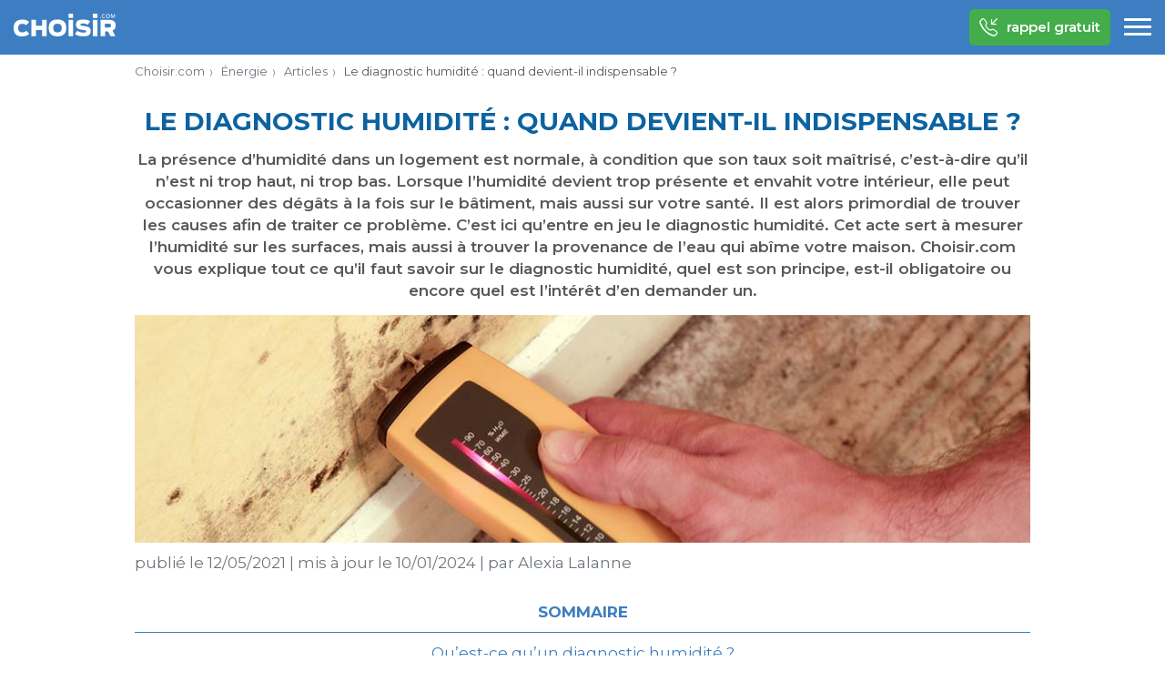

--- FILE ---
content_type: text/html; charset=UTF-8
request_url: https://www.choisir.com/energie/articles/133023/le-diagnostic-humidite-quand-devient-il-indispensable
body_size: 27046
content:
<!DOCTYPE html>
<html lang="fr">
<head>
<meta charset="UTF-8">
<meta http-equiv="Content-Type" content="text/html; charset=utf-8"/>
<meta http-equiv="X-UA-Compatible" content="IE=Edge"/>
<meta name="viewport" content="width=device-width, initial-scale=1">
<link rel="profile" href="https://gmpg.org/xfn/11">
<link rel="shortcut icon" href="/favicon.ico" type="image/x-icon" />
<link rel="apple-touch-icon" href="/icons/apple-touch-icon.png" />
<link rel="apple-touch-icon" sizes="57x57" href="/icons/apple-touch-icon-57x57.png" />
<link rel="apple-touch-icon" sizes="72x72" href="/icons/apple-touch-icon-72x72.png" />
<link rel="apple-touch-icon" sizes="76x76" href="/icons/apple-touch-icon-76x76.png" />
<link rel="apple-touch-icon" sizes="114x114" href="/icons/apple-touch-icon-114x114.png" />
<link rel="apple-touch-icon" sizes="120x120" href="/icons/apple-touch-icon-120x120.png" />
<link rel="apple-touch-icon" sizes="144x144" href="/icons/apple-touch-icon-144x144.png" />
<link rel="apple-touch-icon" sizes="152x152" href="/icons/apple-touch-icon-152x152.png" />
<link rel="apple-touch-icon" sizes="180x180" href="/icons/apple-touch-icon-180x180.png" />
<link rel="preconnect" href="https://fonts.googleapis.com">
<link rel="preconnect" href="https://fonts.gstatic.com" crossorigin>
<link href="https://fonts.googleapis.com/css2?family=Montserrat:wght@400;600;700&display=swap" rel="stylesheet">

<meta name='robots' content='max-image-preview:large' />
<link rel='dns-prefetch' href='//www.choisir.com' />
<style id='wp-img-auto-sizes-contain-inline-css' type='text/css'>
img:is([sizes=auto i],[sizes^="auto," i]){contain-intrinsic-size:3000px 1500px}
/*# sourceURL=wp-img-auto-sizes-contain-inline-css */
</style>
<link rel='stylesheet' id='choisir-style-css' href='https://www.choisir.com/css/single.css?ver=6.9' type='text/css' media='all' />
<title>Diagnostic humidité : déroulement, causes humidité, travaux | Choisir.com</title><meta name="description" content="La présence d’humidité dans un logement est normale, à condition que son taux soit maîtrisé, c’est-à-dire qu’il n’est ni trop haut, ni trop bas. Lorsque l’humidité devient trop présente et envahit votre intérieur, elle peut occasionner des dégâts à la fois sur le bâtiment, mais aussi sur votre santé. Il est alors primordial de trouver…"/><link rel="canonical" href="https://www.choisir.com/energie/articles/133023/le-diagnostic-humidite-quand-devient-il-indispensable"><meta name="robots" content="all"/><script>
    var ms_user = {"tagid":"cfinchf001","visitor_sid":""};
</script><!-- anti-flicker snippet (recommended)  -->
<!--<style>.async-hide { opacity: 0 !important} </style>
<script>(function(a,s,y,n,c,h,i,d,e){s.className+=' '+y;h.start=1*new Date;
h.end=i=function(){s.className=s.className.replace(RegExp(' ?'+y),'')};
(a[n]=a[n]||[]).hide=h;setTimeout(function(){i();h.end=null},c);h.timeout=c;
})(window,document.documentElement,'async-hide','dataLayer',500,
{'GTM-N6TWQ6S':true});</script>-->
<!-- End anti-flicker snippet (recommended)  -->

<!-- Didomi -->
<script type="text/javascript">window.gdprAppliesGlobally=true;(function(){function a(e){if(!window.frames[e]){if(document.body&&document.body.firstChild){var t=document.body;var n=document.createElement("iframe");n.style.display="none";n.name=e;n.title=e;t.insertBefore(n,t.firstChild)}
    else{setTimeout(function(){a(e)},5)}}}function e(n,r,o,c,s){function e(e,t,n,a){if(typeof n!=="function"){return}if(!window[r]){window[r]=[]}var i=false;if(s){i=s(e,t,n)}if(!i){window[r].push({command:e,parameter:t,callback:n,version:a})}}e.stub=true;function t(a){if(!window[n]||window[n].stub!==true){return}if(!a.data){return}
        var i=typeof a.data==="string";var e;try{e=i?JSON.parse(a.data):a.data}catch(t){return}if(e[o]){var r=e[o];window[n](r.command,r.parameter,function(e,t){var n={};n[c]={returnValue:e,success:t,callId:r.callId};a.source.postMessage(i?JSON.stringify(n):n,"*")},r.version)}}
        if(typeof window[n]!=="function"){window[n]=e;if(window.addEventListener){window.addEventListener("message",t,false)}else{window.attachEvent("onmessage",t)}}}e("__tcfapi","__tcfapiBuffer","__tcfapiCall","__tcfapiReturn");a("__tcfapiLocator");(function(e){
        var t=document.createElement("script");t.id="spcloader";t.type="text/javascript";t.async=true;t.src="https://sdk.privacy-center.org/"+e+"/loader.js?target="+document.location.hostname;t.charset="utf-8";var n=document.getElementsByTagName("script")[0];n.parentNode.insertBefore(t,n)})("116fca72-d160-461f-a8b2-a160181d231c")})();</script>

<script>
    window.dataLayer = window.dataLayer || [];
        window.dataLayer.push({"vertical":"energy","product":"energy"});
    </script>

<!-- Google Tag Manager -->
<noscript><iframe src="https://www.googletagmanager.com/ns.html?id=GTM-T8WBHX" height="0" width="0" style="display:none;visibility:hidden"></iframe></noscript>

<script>(function(w,d,s,l,i){w[l]=w[l]||[];w[l].push({'gtm.start':
new Date().getTime(),event:'gtm.js'});var f=d.getElementsByTagName(s)[0],
j=d.createElement(s),dl=l!='dataLayer'?'&l='+l:'';j.async=true;j.src=
'https://www.googletagmanager.com/gtm.js?id='+i+dl;f.parentNode.insertBefore(j,f);
})(window,document,'script','dataLayer','GTM-T8WBHX');</script>
<!-- End Google Tag Manager --><style id='wp-block-heading-inline-css' type='text/css'>
h1:where(.wp-block-heading).has-background,h2:where(.wp-block-heading).has-background,h3:where(.wp-block-heading).has-background,h4:where(.wp-block-heading).has-background,h5:where(.wp-block-heading).has-background,h6:where(.wp-block-heading).has-background{padding:1.25em 2.375em}h1.has-text-align-left[style*=writing-mode]:where([style*=vertical-lr]),h1.has-text-align-right[style*=writing-mode]:where([style*=vertical-rl]),h2.has-text-align-left[style*=writing-mode]:where([style*=vertical-lr]),h2.has-text-align-right[style*=writing-mode]:where([style*=vertical-rl]),h3.has-text-align-left[style*=writing-mode]:where([style*=vertical-lr]),h3.has-text-align-right[style*=writing-mode]:where([style*=vertical-rl]),h4.has-text-align-left[style*=writing-mode]:where([style*=vertical-lr]),h4.has-text-align-right[style*=writing-mode]:where([style*=vertical-rl]),h5.has-text-align-left[style*=writing-mode]:where([style*=vertical-lr]),h5.has-text-align-right[style*=writing-mode]:where([style*=vertical-rl]),h6.has-text-align-left[style*=writing-mode]:where([style*=vertical-lr]),h6.has-text-align-right[style*=writing-mode]:where([style*=vertical-rl]){rotate:180deg}
/*# sourceURL=https://www.choisir.com/wp-includes/blocks/heading/style.min.css */
</style>
<style id='wp-block-list-inline-css' type='text/css'>
ol,ul{box-sizing:border-box}:root :where(.wp-block-list.has-background){padding:1.25em 2.375em}
/*# sourceURL=https://www.choisir.com/wp-includes/blocks/list/style.min.css */
</style>
<style id='wp-block-paragraph-inline-css' type='text/css'>
.is-small-text{font-size:.875em}.is-regular-text{font-size:1em}.is-large-text{font-size:2.25em}.is-larger-text{font-size:3em}.has-drop-cap:not(:focus):first-letter{float:left;font-size:8.4em;font-style:normal;font-weight:100;line-height:.68;margin:.05em .1em 0 0;text-transform:uppercase}body.rtl .has-drop-cap:not(:focus):first-letter{float:none;margin-left:.1em}p.has-drop-cap.has-background{overflow:hidden}:root :where(p.has-background){padding:1.25em 2.375em}:where(p.has-text-color:not(.has-link-color)) a{color:inherit}p.has-text-align-left[style*="writing-mode:vertical-lr"],p.has-text-align-right[style*="writing-mode:vertical-rl"]{rotate:180deg}
/*# sourceURL=https://www.choisir.com/wp-includes/blocks/paragraph/style.min.css */
</style>
<style id='global-styles-inline-css' type='text/css'>
:root{--wp--preset--aspect-ratio--square: 1;--wp--preset--aspect-ratio--4-3: 4/3;--wp--preset--aspect-ratio--3-4: 3/4;--wp--preset--aspect-ratio--3-2: 3/2;--wp--preset--aspect-ratio--2-3: 2/3;--wp--preset--aspect-ratio--16-9: 16/9;--wp--preset--aspect-ratio--9-16: 9/16;--wp--preset--color--black: #000000;--wp--preset--color--cyan-bluish-gray: #abb8c3;--wp--preset--color--white: #FFFFFF;--wp--preset--color--pale-pink: #f78da7;--wp--preset--color--vivid-red: #cf2e2e;--wp--preset--color--luminous-vivid-orange: #ff6900;--wp--preset--color--luminous-vivid-amber: #fcb900;--wp--preset--color--light-green-cyan: #7bdcb5;--wp--preset--color--vivid-green-cyan: #00d084;--wp--preset--color--pale-cyan-blue: #8ed1fc;--wp--preset--color--vivid-cyan-blue: #0693e3;--wp--preset--color--vivid-purple: #9b51e0;--wp--preset--color--dark-gray: #28303D;--wp--preset--color--gray: #39414D;--wp--preset--color--green: #D1E4DD;--wp--preset--color--blue: #D1DFE4;--wp--preset--color--purple: #D1D1E4;--wp--preset--color--red: #E4D1D1;--wp--preset--color--orange: #E4DAD1;--wp--preset--color--yellow: #EEEADD;--wp--preset--gradient--vivid-cyan-blue-to-vivid-purple: linear-gradient(135deg,rgb(6,147,227) 0%,rgb(155,81,224) 100%);--wp--preset--gradient--light-green-cyan-to-vivid-green-cyan: linear-gradient(135deg,rgb(122,220,180) 0%,rgb(0,208,130) 100%);--wp--preset--gradient--luminous-vivid-amber-to-luminous-vivid-orange: linear-gradient(135deg,rgb(252,185,0) 0%,rgb(255,105,0) 100%);--wp--preset--gradient--luminous-vivid-orange-to-vivid-red: linear-gradient(135deg,rgb(255,105,0) 0%,rgb(207,46,46) 100%);--wp--preset--gradient--very-light-gray-to-cyan-bluish-gray: linear-gradient(135deg,rgb(238,238,238) 0%,rgb(169,184,195) 100%);--wp--preset--gradient--cool-to-warm-spectrum: linear-gradient(135deg,rgb(74,234,220) 0%,rgb(151,120,209) 20%,rgb(207,42,186) 40%,rgb(238,44,130) 60%,rgb(251,105,98) 80%,rgb(254,248,76) 100%);--wp--preset--gradient--blush-light-purple: linear-gradient(135deg,rgb(255,206,236) 0%,rgb(152,150,240) 100%);--wp--preset--gradient--blush-bordeaux: linear-gradient(135deg,rgb(254,205,165) 0%,rgb(254,45,45) 50%,rgb(107,0,62) 100%);--wp--preset--gradient--luminous-dusk: linear-gradient(135deg,rgb(255,203,112) 0%,rgb(199,81,192) 50%,rgb(65,88,208) 100%);--wp--preset--gradient--pale-ocean: linear-gradient(135deg,rgb(255,245,203) 0%,rgb(182,227,212) 50%,rgb(51,167,181) 100%);--wp--preset--gradient--electric-grass: linear-gradient(135deg,rgb(202,248,128) 0%,rgb(113,206,126) 100%);--wp--preset--gradient--midnight: linear-gradient(135deg,rgb(2,3,129) 0%,rgb(40,116,252) 100%);--wp--preset--font-size--small: 13px;--wp--preset--font-size--medium: 20px;--wp--preset--font-size--large: 36px;--wp--preset--font-size--x-large: 42px;--wp--preset--spacing--20: 0.44rem;--wp--preset--spacing--30: 0.67rem;--wp--preset--spacing--40: 1rem;--wp--preset--spacing--50: 1.5rem;--wp--preset--spacing--60: 2.25rem;--wp--preset--spacing--70: 3.38rem;--wp--preset--spacing--80: 5.06rem;--wp--preset--shadow--natural: 6px 6px 9px rgba(0, 0, 0, 0.2);--wp--preset--shadow--deep: 12px 12px 50px rgba(0, 0, 0, 0.4);--wp--preset--shadow--sharp: 6px 6px 0px rgba(0, 0, 0, 0.2);--wp--preset--shadow--outlined: 6px 6px 0px -3px rgb(255, 255, 255), 6px 6px rgb(0, 0, 0);--wp--preset--shadow--crisp: 6px 6px 0px rgb(0, 0, 0);}:where(.is-layout-flex){gap: 0.5em;}:where(.is-layout-grid){gap: 0.5em;}body .is-layout-flex{display: flex;}.is-layout-flex{flex-wrap: wrap;align-items: center;}.is-layout-flex > :is(*, div){margin: 0;}body .is-layout-grid{display: grid;}.is-layout-grid > :is(*, div){margin: 0;}:where(.wp-block-columns.is-layout-flex){gap: 2em;}:where(.wp-block-columns.is-layout-grid){gap: 2em;}:where(.wp-block-post-template.is-layout-flex){gap: 1.25em;}:where(.wp-block-post-template.is-layout-grid){gap: 1.25em;}.has-black-color{color: var(--wp--preset--color--black) !important;}.has-cyan-bluish-gray-color{color: var(--wp--preset--color--cyan-bluish-gray) !important;}.has-white-color{color: var(--wp--preset--color--white) !important;}.has-pale-pink-color{color: var(--wp--preset--color--pale-pink) !important;}.has-vivid-red-color{color: var(--wp--preset--color--vivid-red) !important;}.has-luminous-vivid-orange-color{color: var(--wp--preset--color--luminous-vivid-orange) !important;}.has-luminous-vivid-amber-color{color: var(--wp--preset--color--luminous-vivid-amber) !important;}.has-light-green-cyan-color{color: var(--wp--preset--color--light-green-cyan) !important;}.has-vivid-green-cyan-color{color: var(--wp--preset--color--vivid-green-cyan) !important;}.has-pale-cyan-blue-color{color: var(--wp--preset--color--pale-cyan-blue) !important;}.has-vivid-cyan-blue-color{color: var(--wp--preset--color--vivid-cyan-blue) !important;}.has-vivid-purple-color{color: var(--wp--preset--color--vivid-purple) !important;}.has-black-background-color{background-color: var(--wp--preset--color--black) !important;}.has-cyan-bluish-gray-background-color{background-color: var(--wp--preset--color--cyan-bluish-gray) !important;}.has-white-background-color{background-color: var(--wp--preset--color--white) !important;}.has-pale-pink-background-color{background-color: var(--wp--preset--color--pale-pink) !important;}.has-vivid-red-background-color{background-color: var(--wp--preset--color--vivid-red) !important;}.has-luminous-vivid-orange-background-color{background-color: var(--wp--preset--color--luminous-vivid-orange) !important;}.has-luminous-vivid-amber-background-color{background-color: var(--wp--preset--color--luminous-vivid-amber) !important;}.has-light-green-cyan-background-color{background-color: var(--wp--preset--color--light-green-cyan) !important;}.has-vivid-green-cyan-background-color{background-color: var(--wp--preset--color--vivid-green-cyan) !important;}.has-pale-cyan-blue-background-color{background-color: var(--wp--preset--color--pale-cyan-blue) !important;}.has-vivid-cyan-blue-background-color{background-color: var(--wp--preset--color--vivid-cyan-blue) !important;}.has-vivid-purple-background-color{background-color: var(--wp--preset--color--vivid-purple) !important;}.has-black-border-color{border-color: var(--wp--preset--color--black) !important;}.has-cyan-bluish-gray-border-color{border-color: var(--wp--preset--color--cyan-bluish-gray) !important;}.has-white-border-color{border-color: var(--wp--preset--color--white) !important;}.has-pale-pink-border-color{border-color: var(--wp--preset--color--pale-pink) !important;}.has-vivid-red-border-color{border-color: var(--wp--preset--color--vivid-red) !important;}.has-luminous-vivid-orange-border-color{border-color: var(--wp--preset--color--luminous-vivid-orange) !important;}.has-luminous-vivid-amber-border-color{border-color: var(--wp--preset--color--luminous-vivid-amber) !important;}.has-light-green-cyan-border-color{border-color: var(--wp--preset--color--light-green-cyan) !important;}.has-vivid-green-cyan-border-color{border-color: var(--wp--preset--color--vivid-green-cyan) !important;}.has-pale-cyan-blue-border-color{border-color: var(--wp--preset--color--pale-cyan-blue) !important;}.has-vivid-cyan-blue-border-color{border-color: var(--wp--preset--color--vivid-cyan-blue) !important;}.has-vivid-purple-border-color{border-color: var(--wp--preset--color--vivid-purple) !important;}.has-vivid-cyan-blue-to-vivid-purple-gradient-background{background: var(--wp--preset--gradient--vivid-cyan-blue-to-vivid-purple) !important;}.has-light-green-cyan-to-vivid-green-cyan-gradient-background{background: var(--wp--preset--gradient--light-green-cyan-to-vivid-green-cyan) !important;}.has-luminous-vivid-amber-to-luminous-vivid-orange-gradient-background{background: var(--wp--preset--gradient--luminous-vivid-amber-to-luminous-vivid-orange) !important;}.has-luminous-vivid-orange-to-vivid-red-gradient-background{background: var(--wp--preset--gradient--luminous-vivid-orange-to-vivid-red) !important;}.has-very-light-gray-to-cyan-bluish-gray-gradient-background{background: var(--wp--preset--gradient--very-light-gray-to-cyan-bluish-gray) !important;}.has-cool-to-warm-spectrum-gradient-background{background: var(--wp--preset--gradient--cool-to-warm-spectrum) !important;}.has-blush-light-purple-gradient-background{background: var(--wp--preset--gradient--blush-light-purple) !important;}.has-blush-bordeaux-gradient-background{background: var(--wp--preset--gradient--blush-bordeaux) !important;}.has-luminous-dusk-gradient-background{background: var(--wp--preset--gradient--luminous-dusk) !important;}.has-pale-ocean-gradient-background{background: var(--wp--preset--gradient--pale-ocean) !important;}.has-electric-grass-gradient-background{background: var(--wp--preset--gradient--electric-grass) !important;}.has-midnight-gradient-background{background: var(--wp--preset--gradient--midnight) !important;}.has-small-font-size{font-size: var(--wp--preset--font-size--small) !important;}.has-medium-font-size{font-size: var(--wp--preset--font-size--medium) !important;}.has-large-font-size{font-size: var(--wp--preset--font-size--large) !important;}.has-x-large-font-size{font-size: var(--wp--preset--font-size--x-large) !important;}
/*# sourceURL=global-styles-inline-css */
</style>
<link rel='stylesheet' id='block-acf-cta-demarches-css' href='https://www.choisir.com/css/blocks/cta-demarches.css?ver=6.7.0.2' type='text/css' media='all' />
<link rel='stylesheet' id='block-acf-cta-comparateur-bleu-css' href='https://www.choisir.com/css/blocks/cta-comparateur-bleu.css?ver=6.7.0.2' type='text/css' media='all' />
</head>
<body class="wp-singular article-template-default single single-article postid-133023 wp-theme-choisir" data-bs-spy="scroll" data-bs-target="#h2-anchors" data-bs-smooth-scroll="true">
<header>
    <div class="container">

            <div id="header-menu-container">

        <a class="menu-item-home" href="https://www.choisir.com">
            <img src="https://www.choisir.com/logos/choisir-blanc.svg" alt="Choisir.com - Comparez, économisez."
                 height="25" width="112" class="logo-choisir"/>
        </a>

                    <div class="cta-group">
                <button type="button" class="btn btn-cta btn-green btn-small"
        data-bs-toggle="modal" data-bs-target="#optintelModalEnergie"
        data-subid="header-NUIT" data-gtm-push-event="clicktocallback"
        data-provider-name="">
    <i class="bi bi-telephone-inbound"></i> rappel gratuit
</button>
    </div>


        <nav role="navigation">
    <label for="header-menu-button" class="visually-hidden">Menu</label>
    <input class="menu-button" id="header-menu-button" type="checkbox"/>
    <div class="menu-button">
        <div class="bar1"></div>
        <div class="bar2"></div>
        <div class="bar3"></div>
    </div>
    <ul id="menu-items" class=""><li id="menu-item-172452" class="menu-item menu-item-type-post_type menu-item-object-page menu-item-172452"><a href="https://www.choisir.com/energie/comparateur-electricite-gaz">Énergie<i class="chevron-right"></i></a></li><li id="menu-item-172451" class="menu-item menu-item-type-post_type menu-item-object-page menu-item-172451"><a href="https://www.choisir.com/box-internet/comparateur">Box Internet<i class="chevron-right"></i></a></li><li id="menu-item-172648" class="menu-item menu-item-type-post_type menu-item-object-page menu-item-172648"><a href="https://www.choisir.com/forfait-mobile/comparateur">Forfait mobile<i class="chevron-right"></i></a></li><li id="menu-item-166999" class="menu-item menu-item-type-post_type menu-item-object-page menu-item-166999"><a href="https://www.choisir.com/demenagement">Démenagement<i class="chevron-right"></i></a></li></ul></nav>

    </div>

        
    </div>
</header><main>
    <div class="inner container">

        <nav id="breadcrumb" role="navigation">
    <ul class="breadcrumb">
                            <li>
                                    <a href="https://www.choisir.com">Choisir.com</a>
                            </li>
                    <li>
                                    <a href="https://www.choisir.com/energie/comparateur-electricite-gaz">Énergie</a>
                            </li>
                    <li>
                                    <a href="https://www.choisir.com/energie/articles">Articles</a>
                            </li>
                    <li>
                                    <span>Le diagnostic humidité : quand devient-il indispensable ?</span>
                            </li>
            </ul>
    <script type="application/ld+json">{"@context":"https:\/\/schema.org","@type":"BreadcrumbList","itemListElement":[{"@type":"ListItem","position":1,"item":{"@id":"https:\/\/www.choisir.com","name":"Choisir.com"}},{"@type":"ListItem","position":2,"item":{"@id":"https:\/\/www.choisir.com\/energie\/comparateur-electricite-gaz","name":"\u00c9nergie"}},{"@type":"ListItem","position":3,"item":{"@id":"https:\/\/www.choisir.com\/energie\/articles","name":"Articles"}},{"@type":"ListItem","position":4,"item":{"@id":"https:\/\/www.choisir.com\/energie\/articles\/133023\/le-diagnostic-humidite-quand-devient-il-indispensable","name":"Le diagnostic humidit\u00e9\u00a0: quand devient-il indispensable\u00a0?"}}]}</script>
</nav>

        <article id="post-133023">
    <h1>Le diagnostic humidité : quand devient-il indispensable ?</h1>
    <div class="intro"><p>La présence d’humidité dans un logement est normale, à condition que son taux soit maîtrisé, c’est-à-dire qu’il n’est ni trop haut, ni trop bas. Lorsque l’humidité devient trop présente et envahit votre intérieur, elle peut occasionner des dégâts à la fois sur le bâtiment, mais aussi sur votre santé. Il est alors primordial de trouver les causes afin de traiter ce problème. C’est ici qu’entre en jeu le diagnostic humidité. Cet acte sert à mesurer l’humidité sur les surfaces, mais aussi à trouver la provenance de l’eau qui abîme votre maison. Choisir.com vous explique tout ce qu’il faut savoir sur le diagnostic humidité, quel est son principe, est-il obligatoire ou encore quel est l’intérêt d’en demander un. </p>
</div>
            <div class="thumbnail-wrapper">
            <img width="1024" height="260" src="https://www.choisir.com/medias/61d4fef5-diagnostic_humidite.jpg" class="attachment-post-thumbnail size-post-thumbnail wp-post-image wp-stateless-item" alt="Diagnostic humidité cloison" decoding="async" fetchpriority="high" srcset="https://www.choisir.com/medias/61d4fef5-diagnostic_humidite.jpg 1024w, https://www.choisir.com/medias/61d4fef5-diagnostic_humidite-300x76.jpg 300w, https://www.choisir.com/medias/61d4fef5-diagnostic_humidite-768x195.jpg 768w" sizes="(max-width: 1024px) 100vw, 1024px" data-image-size="post-thumbnail" data-stateless-media-bucket="ms-production_eu-w3_backend_choisir" data-stateless-media-name="medias/61d4fef5-diagnostic_humidite.jpg" />        </div>
        <p class="article-meta">
    publié le <span>12/05/2021</span> <span class="separator">|</span>
    mis à jour le <span>10/01/2024</span>
            <span class="separator">|</span> par
        <span data-href="https://www.choisir.com/auteurs?#alexia">Alexia Lalanne</span>
    </p>
    <nav id="h2-anchors"><ul class="nav" role="tablist"><li class="title">SOMMAIRE</li><li class="nav-item"><a class="nav-link" href="#quest-ce-quun-diagnostic-humidite">Qu’est-ce qu’un diagnostic humidité&nbsp;?</a></li><li class="nav-item"><a class="nav-link" href="#les-raisons-de-la-presence-dhumidite-dans-un-logement">Les raisons de la présence d’humidité dans un logement</a></li><li class="nav-item"><a class="nav-link" href="#les-signes-qui-indiquent-la-presence-dhumidite">Les signes qui indiquent la présence d’humidité</a></li><li class="nav-item"><a class="nav-link" href="#quand-faut-il-faire-un-diagnostic-humidite">Quand faut-il faire un diagnostic humidité&nbsp;?</a></li><li class="nav-item"><a class="nav-link" href="#quels-travaux-pour-reduire-la-consommation-energetique-dun-logement">Quels travaux pour réduire la consommation énergétique d’un logement&nbsp;?</a></li><li class="nav-item"><a class="nav-link" href="#dautres-questions-sur-ce-sujet">D’autres questions sur ce sujet&nbsp;?</a></li></ul></nav>


<h2 id="quest-ce-quun-diagnostic-humidite" class="wp-block-heading">Qu’est-ce qu’un diagnostic humidité&nbsp;?</h2>



<p>Réaliser un diagnostic revient à identifier un problème en prenant en compte tous les symptômes visibles et invisibles. Pour donner suite à cette explication qui s’applique à n’importe quel domaine, attardons-nous sur le diagnostic humidité.</p>



<h3 class="wp-block-heading">Le principe du diagnostic humidité dans une maison</h3>



<p>Un diagnostic humidité, comme son nom l’indique, sert à <strong>démontrer la présence ou l’absence d’humidité</strong> dans un bâtiment. Lorsqu’il est réalisé, ce diagnostic technique va avoir plusieurs intérêts&nbsp;:</p>



<ul class="wp-block-list">
<li>déterminer la présence ou non d’humidité&nbsp;;</li>



<li>lister toutes les parties (murs, sols, toits, etc.) touchées par le phénomène&nbsp;;</li>



<li>trouver les causes des moisissures ou des infiltrations d’eau&nbsp;;</li>



<li>proposer des solutions pour traiter le ou les problèmes d’humidité.</li>
</ul>



<p>Un diagnostic humidité ne sert donc pas seulement à dire que le taux d’humidité d’une pièce est anormalement élevé, il permet également de <strong>rechercher la cause de cette présence d’eau excessive</strong>.</p>



<h3 class="wp-block-heading">Qui réalise le diagnostic humidité&nbsp;?</h3>



<p>L’établissement d’un diagnostic humidité doit être <strong>effectué par un professionnel</strong>. Ce dernier doit avoir des connaissances techniques relatives à ce phénomène apporté par l’eau. Il doit par ailleurs être formé sur les pratiques constructives d’un bâtiment et bien sûr être capable de repérer les différentes causes liées aux problèmes d’humidité.</p>



<p>Un diagnostic humidité ne s’improvise pas. Pour cette raison, nous vous suggérons de faire appel à une <a href="https://www.qualibat.com" target="_blank" rel="noreferrer noopener">société certifiée QUALIBAT</a>, un label dédié aux entreprises du bâtiment qui reconnaît leurs compétences dans différents domaines. Vous pouvez par exemple rechercher un professionnel en diagnostic humidité QUALIBAT 1542, qui est dédié à l’«&nbsp;assèchement des murs par traitement des remontées capillaires&nbsp;».</p>



<h3 class="wp-block-heading">L’outil essentiel pour un diagnostic humidité</h3>



<p>Il existe deux outils pour mesurer l’humidité dans un logement, l’hygromètre et l’humidimètre. Voici comment ils fonctionnent et quel est leur rôle.</p>



<h4 class="wp-block-heading">À quoi sert un hygromètre&nbsp;?</h4>



<p>L’hygromètre sert à <strong>mesurer l’hygrométrie</strong> d’une pièce, c’est-à-dire <strong>l’humidité présente dans l’air ambiant</strong>. Les modèles modernes se présentent sous la forme d’un boîtier électronique muni d’une sonde qui est utilisée pour quantifier l’humidité présente dans l’air.</p>



<p>Lorsqu’il est utilisé, c’est-à-dire pointé dans l’air, l’hygromètre mesure le taux d’humidité relative de la pièce (c’est-à-dire le rapport entre la quantité d’eau contenue dans l’air et la quantité maximale autorisée pour une température donnée).</p>



<p>Le résultat ainsi obtenu révèle si le taux d’humidité est trop bas (air ambiant trop sec), normal ou trop élevé (présence d’humidité excessive dans l’air). L’hygromètre va alors afficher un taux exprimé en pourcentage (%) qui va de 0 à 100&nbsp;%.</p>



<h4 class="wp-block-heading">Quel est le rôle d’un humidimètre&nbsp;?</h4>



<p>L’humidimètre sert, quant à lui, à <strong>mesurer la teneur en humidité d’un matériau poreux</strong>, tel que le plâtre, le bois, la pierre, le béton, la brique, etc. Cet appareil n’est pas seulement réservé aux professionnels, les particuliers peuvent aussi s’en procurer un pour mesurer l’humidité de leur intérieur. Cependant, l’interprétation des données de l’humidimètre s’avèrent complexe et exige une certaine qualification pour les comprendre. C’est pour cela que l’intervention d’un professionnel qualifié est nécessaire pour réaliser un véritable diagnostic humidité.</p>



<p>Également présenté sous la forme d’un boîtier électronique qui tient dans une main, l’humidimètre est doté d’électrodes qui vont être mises en contact avec le matériau.</p>



<p>L’humidité a la particularité de modifier les propriétés physico-chimiques d’un matériau poreux. Ce sont ces modifications que va desceller l’humidimètre. La présence d’eau dans un matériau sera immédiatement détectée et quantifiée par cet appareil.</p>



<p>En bref, l’hygromètre mesure la présence d’humidité dans l’air, tandis que l’humidimètre mesure le taux d’humidité contenu dans un matériau poreux. <strong>Ces deux outils sont complémentaires</strong>, ils sont tous deux utilisés au cours d’un diagnostic.</p>


<div class="bloc-cta cta-2 border row">
    <div class="col-12 col-lg-8">
        <p class="h5">Nouveau&nbsp;: application de suivi conso 100% gratuite</p>
        <p class="text">Réduisez votre consommation d&#039;électricité et vos factures tout en améliorant l&#039;efficacité énergétique de votre logement</p>
            </div>

    <div class="col-12 col-lg-4 text-center align-self-center">
                                            </div>
</div>



<h3 class="wp-block-heading">Comment se passe un diagnostic humidité&nbsp;?</h3>



<p>À l’aide de ses différents outils et de son expérience professionnelle, le diagnostiqueur va faire une évaluation globale du bâtiment. Il va&nbsp;ainsi&nbsp;:</p>



<ul class="wp-block-list">
<li>relever le <strong>taux d’humidité présent dans les matériaux de construction</strong>&nbsp;à l’aide d’un humidimètre (dans certains cas, un prélèvement de matière peut être nécessaire)&nbsp;;</li>



<li>évaluer la charge électrique des murs&nbsp;afin de desceller d’éventuelles <strong>remontées capillaires</strong>&nbsp;;</li>



<li><strong>mesurer la concentration de sels minéraux dans les murs</strong> (ceci afin de vérifier la présence de salpêtre qui se caractérise par des efflorescences de sels qui sont des taches blanchâtres sur les murs intérieurs ou extérieurs)&nbsp;;</li>



<li><strong>examiner les différents systèmes de ventilation</strong>&nbsp;;</li>



<li><strong>contrôler les origines éventuelles d’une infiltration</strong> (fissure dans le mur, tuile cassée, etc.).</li>
</ul>



<h3 class="wp-block-heading">Combien coûte un diagnostic humidité&nbsp;?</h3>



<p>Le prix moyen d’un diagnostic humidité s’élève à 300 euros et peut parfois être plus élevé lorsque le bâtiment est particulièrement touché par l’humidité ou d’une grande surface.</p>



<p>Une fois son diagnostic réalisé, le professionnel va <strong>lister les causes de l’humidité et proposer des solutions</strong> pour en finir avec ce problème. Ce sont les travaux nécessaires qui vont faire grimper la note. Plus les problèmes sont importants, plus le coût des rénovations sera élevé.</p>



<h2 id="les-raisons-de-la-presence-dhumidite-dans-un-logement" class="wp-block-heading">Les raisons de la présence d’humidité dans un logement</h2>



<p>Aucune construction n’est à l’abri de l’humidité. De nombreux facteurs peuvent entraîner la présence anormale d’eau dans un bâtiment, qu’il soit ancien ou récent. Voyons cela ensemble.</p>



<h3 class="wp-block-heading">Un dégât des eaux non traité</h3>



<p>L’humidité dans un logement peut provenir d’un dégât des eaux, c’est-à-dire un déversement involontaire d’eau. En termes de quantité d’eau, il peut s’agir de ruissellements minimes qui ne se voient pas immédiatement ou d’un déversement plus important. Un dégât des eaux&nbsp;peut avoir différentes origines&nbsp;:</p>



<ul class="wp-block-list">
<li>une <strong>canalisation intérieure qui a cédé</strong>. Elle peut être apparente (accrochée au mur) ou cachée (dans le sol ou un mur)&nbsp;;</li>



<li>un <strong>équipement sanitaire qui fuit</strong> (robinet, chasse d’eau, etc.) ou une partie de cet équipement qui n’est <strong>plus étanche</strong>, comme un joint&nbsp;;</li>



<li>une <strong>fenêtre qui a été cassée</strong> et qui laisse passer de l’eau de pluie&nbsp;;</li>



<li>une <strong>tuile du toit cassée</strong> lors d’un coup de vent, etc.</li>
</ul>



<p><strong>Souvent pris en charge par l’assurance habitation</strong> de votre domicile, le dégât des eaux peut causer des désagréments et créer de l’humidité au niveau des sols, des murs ou des plafonds. Même si les moisissures ne se sont pas encore installées, le problème doit être résolu rapidement.</p>



<p>Lorsque ces dégâts se voient facilement, il suffit de faire venir une entreprise (en général un plombier-chauffagiste) qui va réparer l’équipement qui a causé le dégât des eaux. Un plaquiste peut ensuite venir réparer le mur et poser un <a href="https://www.choisir.com/energie/articles/131294/idees-pour-habiller-un-mur-humide">nouveau revêtement</a> décoratif.</p>



<p>Cependant, dans certains cas la fuite est difficile à repérer, il peut alors être utile de demander un diagnostic humidité pour rechercher la provenance exacte de l’eau. Ceci est vrai lorsque les canalisations ne sont pas apparentes.</p>



<h3 class="wp-block-heading">Un système de ventilation défaillant</h3>



<p>Un système de ventilation absent ou en mauvais état est souvent la cause d’un taux d’humidité élevé dans une habitation. En effet, le rôle d’un système de ventilation est de permettre le renouvellement de l’air ambiant, en plus des gestes quotidiens pour aérer votre intérieur. Lorsque cette installation fonctionne correctement, l’humidité s’échappe ou est envoyée vers l’extérieur, pour laisser place à un air moins humide.</p>



<p>Dans de nombreux logements, la ventilation des pièces ne s’effectue pas correctement, cela pour plusieurs raisons&nbsp;:</p>



<ul class="wp-block-list">
<li>il n’y a tout simplement <strong>pas de système de ventilation</strong> (aucune bouche d’aération permettant un tirage naturel, pas de VMC ou absence de fenêtre dans une pièce humide, telle qu’une salle de bain)&nbsp;;</li>



<li>l’installation permettant la ventilation est <strong>cassée</strong>&nbsp;;</li>



<li>le système de ventilation est <strong>obstrué</strong> (il est sale ou a été condamné volontairement)&nbsp;;</li>



<li>le moyen de ventilation mécanique a été <strong>débranché ou éteint</strong> pour diverses raisons (VMC double flux dont le bruit incommode les occupants du logement, par exemple), etc.</li>
</ul>



<p>Parmi les différents facteurs pouvant causer des problèmes d’humidité, le moyen de ventilation semble le plus simple à traiter. En effet, pour éliminer l’humidité causée par un système de ventilation absent ou défaillant, il suffit juste d’en installer un nouveau. Une fois l’installation effectuée, il est tout de même prudent de réaliser un diagnostic humidité afin de vérifier que l’accumulation d’eau dans l’air n’a pas abîmé différentes parties du logement. Cela permettra également de s’assurer que le problème d’humidité dans la maison était entièrement causé par un manque de ventilation. <strong>Parfois, les causes peuvent se cumuler</strong>.</p>


<div class="message info bi bi-info-circle-fill">
    <div class="inner">
        <p class="h5">L’obligation de ventiler les logements</p>
        <p>La ventilation des logements a été rendue obligatoire par l’<a href="https://www.legifrance.gouv.fr/loda/id/JORFTEXT000000826659/" target="_blank" rel="noopener">arrêté du 22 octobre 1969 relatif à l’aération des bâtiments</a>. Avant cette date, les constructeurs n’étaient pas obligés d’installer un moyen de ventilation dans les habitations. Pour que la ventilation s’opère, il a alors fallu installer des dispositifs de ventilation naturelle (grâce à des conduits à tirage naturel) ou des systèmes de ventilation mécanique (comme une VMC).<br />
Cette obligation de ventilation figure toujours dans les normes de constructions en vigueur. La <a href="https://www.choisir.com/energie/articles/104563/rt-2020-nouveaux-objectifs-pour-la-construction-et-la-renovation">RE 2020</a> préconise par exemple un système de VMC double flux hygroréglable, qui s’ajuste selon le taux d’humidité de la pièce.</p>
    </div>
</div>



<h3 class="wp-block-heading">Une mauvaise isolation du logement</h3>



<p>L’isolation est primordiale dans un logement, que ce soit au niveau&nbsp;:</p>



<ul class="wp-block-list">
<li>des murs&nbsp;porteurs donnant sur l’extérieur&nbsp;;</li>



<li>des murs intérieurs&nbsp;;</li>



<li>des sols (dalle de la maison, planchers entre chaque étage, etc.)&nbsp;;</li>



<li>du toit.</li>
</ul>



<p>Lorsqu’une surface en contact avec l’extérieur n’est pas isolée, des problèmes d’humidité peuvent s’installer. Cela est dû à la <strong>formation de condensation</strong>, de la vapeur d’eau qui devient liquide au contact d’une paroi froide. Nous reviendrons sur ce phénomène dans le prochain chapitre.</p>



<p>Dans le cadre d’un diagnostic humidité, le professionnel habilité repère rapidement le problème d’<a href="https://www.choisir.com/energie/articles/169366/isolation-du-logement-conseils-avis-et-aides" data-type="URL" data-id="https://www.choisir.com/energie/articles/169366/isolation-du-logement-conseils-avis-et-aides">isolation du logement</a>. Ce manque de protection thermique peut avoir différentes origines&nbsp;:</p>



<ul class="wp-block-list">
<li>l’isolant posé, comme de la <a href="https://www.choisir.com/energie/articles/104464/laine-de-verre-ou-laine-de-roche">laine de verre ou de roche</a>, a souffert de l’<strong>usure du temps</strong> (ces isolants ont une certaine durée de vie, au-delà de 20 ans il est souvent conseillé de les remplacer)&nbsp;;</li>



<li>des <strong>infiltrations d’eau</strong> ont abîmé le <a href="https://www.choisir.com/energie/articles/173288/guide-complet-materiaux-disolation" data-type="URL" data-id="https://www.choisir.com/energie/articles/173288/guide-complet-materiaux-disolation">matériau servant à l’isolation</a>&nbsp;;</li>



<li><strong>le mur n’est pas isolé</strong>, cela est fréquent dans les vieilles bâtisses qui n’ont jamais été rénovées.</li>
</ul>



<p>Tout comme un dégât des eaux ou un système de ventilation défaillant, un problème d’isolation peut être facilement résolu. Les travaux entrent alors dans le cadre d’une rénovation qui pourra être que bénéfique pour le confort thermique du logement. Plusieurs façons permettent de revoir l’isolation d’un bâtiment&nbsp;:</p>



<ul class="wp-block-list">
<li>changement de l’<a href="https://www.choisir.com/energie/articles/144512/isolation-du-toit-par-lexterieur-le-guide" data-type="URL" data-id="https://www.choisir.com/energie/articles/144512/isolation-du-toit-par-lexterieur-le-guide">isolant au niveau du toit</a> ou des combles&nbsp;;</li>



<li>réfection de l’<a href="https://www.choisir.com/energie/articles/123709/lisolation-des-murs-par-linterieur-du-confort-en-plus-des-depenses-en-moins">isolation des murs intérieurs</a>&nbsp;;</li>



<li><a href="https://www.choisir.com/energie/articles/137106/confort-et-economies-denergie-grace-a-lisolation-des-murs-par-lexterieur" data-type="URL" data-id="https://www.choisir.com/energie/articles/137106/confort-et-economies-denergie-grace-a-lisolation-des-murs-par-lexterieur">isolation des murs par l’extérieur</a> grâce à l’ajout d’un isolant de type polyuréthane ou polystyrène extrudé ou expansé&nbsp;;</li>



<li><a href="https://www.choisir.com/energie/articles/136874/isolation-thermique-des-fenetres" data-type="URL" data-id="https://www.choisir.com/energie/articles/136874/isolation-thermique-des-fenetres">remplacement des ouvertures vitrées</a> (portes, fenêtres, baies, etc.) par des modèles énergétiquement performants.</li>
</ul>



<h3 class="wp-block-heading">Des infiltrations d’eau dans le bâtiment</h3>



<p>Les infiltrations d’eau dans un logement sont l’une des grandes causes de la présence d’humidité. La pénétration de l’eau dans votre intérieur peut se faire&nbsp;:</p>



<ul class="wp-block-list">
<li>par des <strong>fissures</strong> dans le mur, au niveau du sol ou du toit&nbsp;: l’eau s’insinue par chaque micro-ouverture, visible ou non, qui peut être causée par des intempéries ou un incident sur le bâti de votre habitation&nbsp;;</li>



<li>au travers d’une ou plusieurs<strong> tuiles cassées</strong> (chute d’une branche, effet du vent, etc.)&nbsp;;</li>



<li>une <strong>ouverture au niveau de la jonction entre une porte et un mur</strong>, par exemple. Ce problème peut par ailleurs être également responsable de <a href="https://www.choisir.com/energie/articles/104387/la-deperdition-thermique">déperditions thermiques</a>.</li>
</ul>



<p>Pour qu’il y ait infiltration, il faut que l’eau venant de l’extérieur ait un moyen de pénétrer le matériau qui compose l’enveloppe de votre maison (brique, pierre, etc.). La meilleure façon d’éviter les infiltrations est donc de s’assurer que chaque partie du logement soit parfaitement étanche. Des <strong>enduits étanchéifieurs</strong> permettent de régler ce problème en cas de fissure sur un mur ou au sol, par exemple.</p>



<h3 class="wp-block-heading">Des remontées capillaires passées inaperçues</h3>



<p>Le phénomène de remontées capillaires est causé par une remontée de l’humidité du sol à travers les murs ou les fondations. Lorsque <strong>le sol sous le bâtiment est gorgé d’eau</strong> (en raison d’un terrain humide ou de la présence d’une source d’eau dans les profondeurs), l’humidité peut remonter jusqu’à environ 1,5 mètre de haut. En remontant du sol, cette eau s’insinue dans les matériaux de construction poreux et non étanches et les gorge d’eau.</p>



<p>Ensuite, <strong>ces murs chargés d’eau «&nbsp;transpirent&nbsp;» dans votre maison</strong>, ils évacuent simplement le surplus liquide qu’ils sont incapables de contenir. Ce phénomène est <strong>dangereux, car il peut affecter la solidité d’un mur porteur ou d’une dalle et conduire à un effondrement.</strong></p>



<p>Les remontées capillaires touchent généralement&nbsp;:</p>



<ul class="wp-block-list">
<li>les fondations (c’est-à-dire le sol de la maison)&nbsp;en contact avec un sous-sol humide&nbsp;;</li>



<li>les murs bâtis dans des matériaux très poreux qui ne sont pas imperméables (comme du bois, du torchis, etc.) et qui sont en contact avec l’humidité du sol.</li>
</ul>



<p>La présence de remontées capillaires est un véritable problème qui peut rapidement nuire à la santé du bâtiment. Ces remontées d’eau par le sol peuvent causer&nbsp;:</p>



<ul class="wp-block-list">
<li>du salpêtre&nbsp;;</li>



<li>des champignons&nbsp;;</li>



<li>de la moisissure&nbsp;;</li>



<li>une fragilité de la structure globale de la bâtisse.</li>
</ul>



<p>Ces désagréments ne sont pas seulement inesthétiques, ils peuvent également causer de réels <strong>problèmes sur la santé des occupants</strong> du lieu.</p>



<p>Une fois identifiées grâce à un diagnostic humidité, les remontées par capillarités doivent être résolues au plus vite. Le fait qu’elles touchent aux fondations du bâtiment et aux murs porteurs rend les travaux particulièrement coûteux. Parmi les solutions pouvant être proposées par un professionnel Qualibat 1542, nous pouvons citer&nbsp;:</p>



<ul class="wp-block-list">
<li>l’<strong>installation de boîtiers électroniques</strong> qui utilisent les champs électromagnétiques naturels du sous-sol afin d’émettre des contrechamps. Cette technique, coûteuse (autour de 2 500&nbsp;€), consiste à inverser la polarité électromagnétique du sol afin d’empêcher les infiltrations par remontées capillaires&nbsp;;</li>



<li>l’<strong>injection d’une résine</strong> dans les murs pour rendre étanche leur base qui est au contact avec le sol humide. Cette pratique a ses limites, car il faut percer de nombreux trous dans les murs et il est souvent impossible de traiter la dalle du bâtiment dans sa totalité&nbsp;;</li>



<li><strong>déterrer les fondations</strong> de la maison et <strong>appliquer des enduits étanches</strong>. Là encore, cela représente de gros travaux.</li>
</ul>



<p>La réalisation d’un diagnostic humidité, mais aussi votre budget, permettront de trouver la solution efficace pour traiter les remontées capillaires.</p>



<h2 id="les-signes-qui-indiquent-la-presence-dhumidite" class="wp-block-heading">Les signes qui indiquent la présence d’humidité</h2>



<p>Maintenant que nous avons vu les causes possibles de la présence d’humidité, passons aux signes qui doivent vous alerter. Certains indices ne trompent pas, voici ceux qu’il faut rapidement prendre en compte.</p>



<h3 class="wp-block-heading">Quel est le taux d’humidité idéal dans un logement&nbsp;?</h3>



<p>Avant d’évoquer les signes dus à la présence excessive d’eau, faisons un point sur le taux normal d’humidité dans un logement.</p>



<p>Tout comme la température optimale dans un logement, il existe une <strong>hygrométrie idéale</strong> dans une habitation. Le taux parfait d’hygrométrie, c’est-à-dire la quantité d’humidité dans l’air, se situe <strong>entre 40 et 60&nbsp;%</strong>.</p>



<p>Toutefois, cette recommandation varie selon les saisons. En effet, l’hiver, les moyens de chauffage, en particulier certains radiateurs (gaz, convecteurs électriques), peuvent assécher l’air, le taux d’humidité descend alors pour se situer aux alentours de 40&nbsp;%. En été, de nombreux éléments, comme l’humidité de l’air extérieur ou encore la transpiration corporelle peuvent faire grimper normalement le taux d’humidité à l’intérieur de la maison. Ce dernier peut alors franchir la barre des 60&nbsp;%.</p>



<p>Pour le confort de tous, il est primordial de veiller à ce que l’hygrométrie conserve un taux stable, et dans les normes tout au long de l’année. En effet, trop sec ou trop humide, l’air ambiant peut être néfaste pour la santé&nbsp;:</p>



<ul class="wp-block-list">
<li><strong>en dessous de 40&nbsp;% d’humidité</strong>, l’air est trop sec, il peut assécher les voies respiratoires et occasionner des irritations des muqueuses telles que la gorge, les parois nasales ou les yeux&nbsp;;</li>



<li><strong>au-dessus de 65&nbsp;%</strong>, le taux d’humidité est trop élevé et peut également causer des problèmes respiratoires, comme des bronchites ou encore des rhinites. Les articulations souffrent elles aussi en présence d’humidité et sont souvent sujettes à l’arthrose ou à l’arthrite.</li>
</ul>



<p>Pour toutes ces raisons, il est essentiel de <strong>contrôler en permanence le taux d’humidité intérieure</strong>, grâce à une station météo qui mesure également l’hygrométrie de votre pièce, par exemple.</p>


<div class="bloc-cta cta-comparator-blue">
    <p class="h1">Service gratuit choisir.com</p>
    <p class="h2">Suivez et réduisez votre consommation d&#039;électricité grâce à Ecofuté, notre nouvelle application de suivi conso 100% gratuite</p>

                            <span data-href="https://www.choisir.com/energie/comparateur-electricite-gaz?subid=cta-ecofute"
      class="btn btn-cta btn-yellow btn-big">faire une simulation</span>    
</div>



<h3 class="wp-block-heading">La moisissure, l’un des éléments les plus simples à repérer</h3>



<p>Peu ragoûtante, la moisissure est un champignon microscopique dont la couleur peut aller du blanc au noir, en passant par différentes nuances de vert ou de jaune. Ce champignon se développe en présence d’humidité et se plaît dans les milieux humides et plus particulièrement dans les matériaux qui n’ont pas été totalement asséchés.</p>



<p>Les moisissures sont <strong>faciles à repérer lorsqu’elles touchent un mur intérieur ou un plafond</strong> qui n’est pas encombré. Parfois, un meuble peut cacher les moisissures. Dans ce cas, la moindre <strong>odeur de moisi</strong> doit vous alerter et vous mener à la recherche d’éventuelles traces de champignons.</p>



<p>La moisissure peut avoir plusieurs causes&nbsp;:</p>



<ul class="wp-block-list">
<li>une fuite d’eau qui n’a pas été réparée&nbsp;;</li>



<li>des infiltrations&nbsp;;</li>



<li>des remontées capillaires&nbsp;;</li>



<li>une mauvaise ventilation&nbsp;;</li>



<li>une isolation insuffisante.</li>
</ul>



<p><strong>Ces causes peuvent être cumulées</strong>, en particulièrement dans des habitations insalubres.</p>



<p>En trouvant l’origine de la moisissure, et donc de l’humidité, le professionnel qui réalise le diagnostic va proposer différentes solutions pour traiter le problème (réparation des fuites, étanchéification des murs, amélioration de la ventilation, etc.).</p>



<p>Bien évidemment, une fois l’origine des moisissures repérée et traitée, il est nécessaire de<strong> nettoyer le mur afin de l’assainir</strong>. La pose d’un nouveau revêtement ou le remplacement de la partie abîmée peuvent alors être suggérés.</p>


<div class="message info bi bi-info-circle-fill">
    <div class="inner">
        <p class="h5">Les dangers de la moisissure</p>
        <p>La présence de moisissure dans une habitation peut être dangereuse pour la santé. En effet, lorsqu’ils se développent, ces champignons minuscules libèrent des composés organiques volatils (COV), mais aussi des spores qui polluent l’air intérieur. Les spores de moisissures peuvent notamment occasionner des allergies, des irritations des muqueuses, de l’asthme ou des maladies plus graves.</p>
    </div>
</div>



<h3 class="wp-block-heading">Condensation sur les fenêtres ou les murs, est-ce vraiment normal&nbsp;?</h3>



<p>Vous avez remarqué de minuscules gouttes d’eau se déposer sur vos parois vitrées, sur votre carrelage de salle de bain ou sur les murs de la cuisine&nbsp;? Vous êtes donc en présence de condensation.</p>



<p>La condensation désigne le passage de l’eau sous forme gazeuse (vapeur) à l’état liquide. Ce phénomène physique se produit lorsque l’air est déjà saturé en humidité, on dit alors qu’il a atteint son point de rosée, c’est-à-dire que la vapeur d’eau contenue dans l’air se condense et devient liquide.</p>



<p>Pour qu’il y ait condensation, plusieurs conditions doivent être réunies&nbsp;:</p>



<ul class="wp-block-list">
<li>l’<strong>air ambiant est saturé d’air</strong>,&nbsp;car le système de ventilation est défaillant ou l’aération insuffisante&nbsp;;</li>



<li>des <strong>parois froides</strong> sont présentes dans la pièce (vitrage froid, mur extérieur mal isolé, plafond mal isolé, etc.).</li>
</ul>



<p>Dans la salle de bain, cette manifestation excessive d’humidité peut se produire lorsque vous prenez une douche ou un bain. L’eau se dépose alors sur le miroir qui peut être plus froid, sur les murs ou la fenêtre. C’est également le cas dans la cuisine, lorsque vous cuisinez et faites bouillir de l’eau, par exemple. Le liquide s’accumule sur la crédence au-dessus de votre plaque de cuisson.</p>



<p>Dans un logement sain qui n’est pas touché par l’humidité, les vapeurs s’évacuent normalement à l’aide d’un système de ventilation mécanique ou naturelle (aérateurs, grilles d’aération, etc.). Grâce à un taux d’humidité intérieure maîtrisé, le phénomène de condensation ne se produit pas, ne laissant aucune sensation de moiteur dans votre intérieur. Cependant, lorsque la condensation ne s’évacue pas, cela peut soulever un problème d’humidité qu’il est nécessaire de traiter.</p>



<p>Par ailleurs, <strong>le phénomène de condensation peut aussi toucher l’intérieur d’un mur</strong>. En effet, <strong>la vapeur a la faculté de traverser de nombreux matériaux de construction</strong> (c’est notamment le cas du plâtre qui compose souvent le doublage intérieur d’un logement). Lorsque la vapeur d’eau traverse le mur, elle peut s’y déposer à l’intérieur, notamment sur l’isolant thermique lorsqu’il n’est pas équipé d’un pare-vapeur. Dans cet exemple, les dégâts peuvent être encore plus importants que la condensation qui s’accumule à la surface d’un mur. En effet, lorsque la condensation est «&nbsp;cachée&nbsp;» dans le mur, il est plus difficile de la voir. On s’aperçoit alors de sa présence lorsque les dégâts sont déjà bien avancés.</p>



<h3 class="wp-block-heading">Les infiltrations au niveau du sol, des murs ou du plafond</h3>



<p>Les infiltrations d’eau se caractérisent par des <strong>auréoles</strong> sur les matériaux. Au plafond, nous pouvons prendre l’exemple des auréoles au plafond qui se voient facilement lorsque de l’eau s’infiltre par le toit suite à une tuile cassée, par exemple.</p>



<p>Ces pénétrations inopinées d’eau dans votre maison ne sont pas toujours simples à desceller, cela pour plusieurs raisons&nbsp;:</p>



<ul class="wp-block-list">
<li>un revêtement recouvre la surface où l’eau s’infiltre, comme du carrelage&nbsp;;</li>



<li>l’infiltration a lieu au niveau du sol, sous une dalle en béton ou du carrelage.</li>
</ul>



<p>Lorsque la surface qui se gorge d’eau est cachée, <strong>la prise de conscience des dégâts se fait tardivement</strong>. Le problème est alors bien avancé et les travaux de réparation seront beaucoup plus importants.</p>



<p>Ces infiltrations, qui peuvent être <strong>dues à un dégât des eaux, à des fissures ou à des remontées capillaires</strong>, peuvent générer des moisissures. C’est souvent à ce stade, lorsque la surface se couvre de moisissure, que le problème est identifié.</p>



<p>Cependant, un taux d’humidité anormalement élevé peut laisser soupçonner la présence d’eau par infiltration. Pour cette raison, il est important de vérifier régulièrement l’hygrométrie de son logement.</p>



<h3 class="wp-block-heading">Les autres signes à ne pas négliger</h3>



<p>Il n’est pas toujours évident de repérer l’humidité dans une maison. Hormis les signes évocateurs que nous venons de lister, d’autres indices peuvent vous laisser penser que votre intérieur est humide. <strong>Voici d’autres façons d’identifier un problème d’humidité</strong>&nbsp;:</p>



<ul class="wp-block-list">
<li>la peinture ou le papier peint de vos murs qui se boursoufflent ou gondolent&nbsp;;</li>



<li>une odeur de moisi&nbsp;;</li>



<li>des vêtements qui sont humides ou moites&nbsp;;</li>



<li>des plinthes qui se décollent ou se déforment&nbsp;;</li>



<li>des champignons qui poussent sur vos murs, sols ou plafonds (cas extrêmement grave qui peut être observé dans des logements insalubres).</li>
</ul>



<p><strong>D’autres signes qui vous touchent directement</strong> sont souvent associés à un taux d’humidité trop élevé&nbsp;:</p>



<ul class="wp-block-list">
<li>des bronchites (qui peuvent aussi être liées à la consommation de tabac ou à un air trop pollué)&nbsp;;</li>



<li>des pneumonies&nbsp;;</li>



<li>de l’asthme&nbsp;;</li>



<li>de l’arthrose&nbsp;;</li>



<li>de l’arthrite&nbsp;;</li>



<li>des problèmes de circulation sanguine (gonflement des tissus, œdèmes, rétention d’eau, etc.).</li>
</ul>



<p>Bien entendu, ces maladies ne sont pas systématiquement dues à l’humidité. Seul un avis médical permettra d’en déterminer la cause réelle et le moyen de les soigner.</p>



<h2 id="quand-faut-il-faire-un-diagnostic-humidite" class="wp-block-heading">Quand faut-il faire un diagnostic humidité&nbsp;?</h2>



<p>Avant toute chose, il est important de rappeler qu’un diagnostic humidité ne peut être effectué que par un professionnel. Voici différentes situations qui peuvent vous pousser à en demander un.</p>



<h3 class="wp-block-heading">L’accumulation des signes d’humidité</h3>



<p>En <strong>présence de moisissures ou d’infiltrations d’eau inexpliquées</strong>, il devient primordial de faire réaliser un diagnostic humidité de la maison. La procédure va permettre de révéler tous les problèmes d’humidité du logement, que ce soit au niveau des murs, du plafond ou encore du toit.</p>



<p>Suite aux conclusions de l’expert, des travaux de rénovation pourront alors être entrepris&nbsp;:</p>



<ul class="wp-block-list">
<li>réfection du toit si les infiltrations proviennent d’une toiture vétuste&nbsp;;</li>



<li>remplacement ou nouvelle pose d’un isolant lorsque l’isolation est insuffisante&nbsp;;</li>



<li>travaux d’étanchéification des murs extérieurs, grâce à la pose d’enduits hydrofuges, par exemple&nbsp;;</li>



<li>traitement des remontées capillaires (grâce aux procédés que nous avons évoqués précédemment)&nbsp;;</li>



<li>nettoyage et réfection des murs abîmés par les moisissures.</li>
</ul>



<p>L’intérêt d’un diagnostic humidité est donc de trouver les problèmes d’eau afin de remettre le logement en état, pour le confort et la santé de tous ses occupants.</p>



<h3 class="wp-block-heading">Lors de travaux de rénovation</h3>



<p>S’engager dans des travaux de rénovation peut parfois révéler des surprises. <strong>Pour ne pas être confronté à des imprévus liés à une hygrométrie excessive</strong>, un diagnostic humidité peut être recommandé.</p>



<p>Lors de son évaluation, l’expert va vérifier les remontées capillaires ou encore les infiltrations d’eau. Ceci permettra de réaliser les travaux en priorité, avant de passer à la décoration intérieure. Ainsi, votre nouveau parquet ou la peinture que vous venez d’appliquer ne seront pas abîmés par l’humidité.</p>



<p>Par ailleurs, un <a href="https://www.choisir.com/energie/articles/104340/le-bilan-energetique">bilan énergétique</a> pour faire le point sur l’isolation du bâtiment ou sur son système de chauffage peut aussi être un geste utile avant de se lancer dans des travaux.</p>



<h3 class="wp-block-heading">Le diagnostic humidité dans le cadre d’une vente immobilière</h3>



<p>Dans le cadre de la vente d’un logement ou d’une mise en location, <strong>certains diagnostics techniques sont obligatoires</strong>. Ils permettent aux futurs occupants d’être informés sur l’état du bien qu’ils s’apprêtent à investir. En voici quelques-uns&nbsp;:</p>



<ul class="wp-block-list">
<li>le <a href="https://www.choisir.com/energie/articles/104350/le-diagnostic-de-performance-energetique-dpe">DPE (diagnostic performance énergétique)</a>&nbsp;;</li>



<li>le diagnostic électricité faisant état d’une installation électrique de plus de 15 ans&nbsp;;</li>



<li>l’état de l’installation intérieure de gaz de plus de 15 ans, que ce soit le réseau de tuyaux ou la chaudière au gaz&nbsp;;</li>



<li>la présence ou l’absence d’amiante pour les bâtiments érigés avant 1997&nbsp;;</li>



<li>l’état relatif à la présence de termites (cela concerne seulement les bâtiments qui se situent dans des zones géographiques qui font l’objet d’un arrêté préfectoral). La Corse ou encore la plupart des départements du sud-ouest de la France sont particulièrement touchés par les insectes xylophages tels que les termites&nbsp;;</li>



<li>le diagnostic relatif à l&#8217;installation d&#8217;assainissement non collectif, lorsque le logement n’est pas raccordé au réseau d’assainissement collectif.</li>
</ul>



<p>Comme vous pouvez le constater, le diagnostic humidité ne figure pas dans cette liste, car il n’est pas obligatoire. Bien que le <strong>diagnostic humidité ne soit pas obligatoire</strong>, il peut être intéressant d’en demander un lorsque vous constatez des traces de moisissures, d’infiltrations d’eau ou de champignons dans le logement. Ceci permettra dans un premier temps d’identifier les causes de l’humidité et de prévoir une enveloppe concrète pour effectuer les travaux de réparation avant la mise en vente.</p>



<p>Si vous êtes acheteur, sachez que le propriétaire actuel des lieux n’est pas tenu de faire réaliser un diagnostic humidité, qui peut être coûteux. De plus, les <strong>résultats du diagnostic pourraient abaisser le prix de vente du bien</strong>, en particulier en présence de remontées capillaires particulièrement coûteuses à traiter.</p>



<h3 class="wp-block-heading">Diagnostic humidité dans le cadre d’une location</h3>



<p>Comme pour une vente immobilière, le diagnostic humidité n’est pas obligatoire lorsqu’un propriétaire bailleur souhaite louer un bien. Il est libre de faire réaliser ce diagnostic, s’il estime que le logement est humide et qu’il prévoit d’y faire des travaux.</p>



<p>Toutefois, si un locataire constate de l’humidité dans son logement, il ne peut obliger le propriétaire à réaliser un diagnostic. <strong>Le locataire peut en revanche faire effectuer le diagnostic humidité, à ses frais, afin de prouver que le logement est humide et demander au propriétaire de faire des travaux.</strong> En effet, la présence de moisissures et/ou de salpêtre peut être un élément qui rend un logement indécent. Rappelons qu’<strong>un propriétaire bailleur est dans l’obligation de louer un logement décent</strong> dont les caractéristiques ne peuvent nuire à la sécurité et à la santé de ses occupants. Des murs gorgés d’eau sont de toute évidence dangereux pour la santé (présence de moisissures, mérules, etc.), mais aussi pour la sécurité (risque d’effondrement, etc.) des occupants du lieu.</p>


<div class="message info bi bi-info-circle-fill">
    <div class="inner">
        <p class="h5">Humidité&nbsp;: attention aux mérules</p>
        <p>La mérule est un champignon dévastateur qui s’installe sur les boiseries lorsque l’humidité du bâtiment est élevée. Ce champignon disgracieux est aussi appelé « lèpre des maisons ».</p>
<p>Lorsqu’un bâtiment se trouve dans une zone géographique touchée par des mérules, le vendeur doit obligatoirement avertir le futur acquéreur. Les zones à risques font l’objet d’arrêtés préfectoraux qu’il est possible de consulter à la préfecture dont dépend le bien.</p>
<p>Dans ce cas de figure, aucun diagnostic n’est imposé ou rendu obligatoire. L’avertissement peut se faire simplement par écrit.</p>
    </div>
</div>



<h2 id="quels-travaux-pour-reduire-la-consommation-energetique-dun-logement" class="wp-block-heading">Quels travaux pour réduire la consommation énergétique d’un logement&nbsp;?</h2>



<p>Nous l’avons vu, la présence d’humidité soulève souvent des problèmes au niveau de la structure du bâtiment. Cette humidité est souvent associée à des pertes énergétiques qui peuvent entraîner une <strong>surconsommation de chauffage</strong>. Pour réduire vos factures et traiter l’humidité, les travaux restent l’unique et meilleure solution.</p>



<h3 class="wp-block-heading">L’isolation, le point le plus important à revoir</h3>



<p>Dans un logement, l’isolation est d’une grande importance, que ce soit au niveau&nbsp;:</p>



<ul class="wp-block-list">
<li>des murs intérieurs et extérieurs&nbsp;;</li>



<li>des plafonds&nbsp;;</li>



<li>du toit&nbsp;;</li>



<li>des ouvertures vitrées.</li>
</ul>



<p>Pour réduire la consommation énergétique de l’habitation, l’isolation doit donc être de bonne qualité et correctement exécutée. À ces travaux de <a href="https://www.choisir.com/energie/articles/132825/tout-savoir-sur-la-renovation-energetique" data-type="URL" data-id="https://www.choisir.com/energie/articles/132825/tout-savoir-sur-la-renovation-energetique">rénovation énergétique</a> s’ajoute souvent le traitement des <a href="https://www.choisir.com/energie/articles/104401/le-pont-thermique">ponts thermiques</a> qui se trouvent à la jonction des différents éléments (entre le toit et les murs, entre une fenêtre et un mur, entre le sol et les murs, etc.).</p>



<p>Une fois l’isolation globale revue, les parois froides peuvent elles aussi avoir besoin d’être traitées, de même que les problèmes de condensation et de moisissures. Ces travaux permettront d’<strong>améliorer le confort thermique tout en réduisant la consommation énergétique</strong>.</p>



<h3 class="wp-block-heading">Faire installer un moyen de ventilation efficace</h3>



<p>Nous l’avons vu, la ventilation des pièces, qu’elle soit naturelle (grâce à des bouches d’aération) ou mécanique (avec une VMC),&nbsp;est essentielle pour renouveler l’air et le déshumidifier.</p>



<p>Un air moins humide va permettre de réduire la consommation de chauffage. En effet, lorsque l’atmosphère intérieure est chargée d’eau, on a tendance à augmenter le chauffage afin de réchauffer l’air. Ceci se solde par des factures énergétiques plus élevées. Par ailleurs, un taux d’humidité dans la normale (obtenue grâce à une bonne ventilation) permettra d’éviter les soucis de moisissures.</p>



<h3 class="wp-block-heading">Opter pour un système de chauffage performant</h3>



<p>En présence d’humidité dans l’air, la chaleur produite par le système de chauffage est absorbée par les microgouttelettes d’eau. Comme évoqué dans le paragraphe précédent, il est souvent nécessaire de monter le <a href="https://www.choisir.com/energie/articles/158042/prime-coup-de-pouce-thermostat-le-guide-complet" data-type="URL" data-id="https://www.choisir.com/energie/articles/158042/prime-coup-de-pouce-thermostat-le-guide-complet">thermostat</a> pour retrouver un certain confort thermique, sans toutefois y parvenir pleinement.</p>



<p>Les radiateurs asséchant l’air (comme les convecteurs électriques) peuvent être une solution pour abaisser l’humidité présente dans une pièce. Cependant, ces appareils sont énergivores et doivent être couplés à un autre système de chauffage (cheminée, climatisation réversible, etc.). Pour réduire la facture de chauffage, il faut donc installer un système performant, comme une pompe à chaleur, mais aussi traiter les problèmes d’humidité (grâce à une meilleure isolation, une nouvelle ventilation, etc.).</p>



<h3 class="wp-block-heading">L’utilité d’un déshumidificateur</h3>



<p>Un déshumidificateur peut devenir utile lorsque le taux d’humidité dans l’air avoisine ou dépasse les 70&nbsp;%. Il s’agit essentiellement d’une <strong>solution d’appoint</strong>, qui ne peut se substituer à une bonne ventilation ou à des parois étanches. Concrètement, le déshumidificateur n’aura <strong>aucune utilité sur les remontées capillaires ou les infiltrations d’eau par le toit ou les murs</strong>. En revanche, il pourra se montrer <strong>efficace contre la condensation</strong>, afin de réduire le taux d’humidité présent dans l’air ambiant.</p>



<p>Cet appareil peut être <strong>électrique ou chimique</strong>. Il absorbe la vapeur d’eau et la récupère sous forme liquide dans un bac qu’il suffit ensuite de vider, certaines versions électriques peuvent aussi être raccordées à une évacuation extérieure prévue à cet effet, mais sont assez chères (plusieurs centaines d’euros).</p>



<p>Le déshumidificateur électrique absorbe l’air humide, le filtre et retient l’eau. Il restitue ensuite cet air plus sec et débarrassé des impuretés. En cas d’humidité difficile à traiter, il existe des déshumidificateurs électriques, dotés d’un hygrostat électronique, qui se déclenchent dès que le taux d’humidité atteint un seuil préalablement défini. Ils s’éteignent ensuite seuls dès que le taux d’humidité est abaissé.</p>



<p>Sans surprise, le déshumidificateur électrique est plus cher à l’achat que la version chimique (à partir de 120&nbsp;€ environ pour les premiers prix). Son prix peut être dissuasif, cependant il est nettement plus efficace et n’a pas besoin d’être rechargé en galets absorbeurs, ce qui rend cette version plus économique.</p>



<p>Le déshumidificateur chimique, aussi appelé absorbeur d’humidité, est plus petit qu’un modèle électrique. Il est également moins cher, entre 20 et 70&nbsp;€ environ. Il a l’avantage de pouvoir être installé où vous souhaitez et convient aux pièces de petite taille. Chargé avec une cartouche chimique (sous forme de pastilles ou de galets) composée de chlorure de sodium, le déshumidificateur chimique retient l’humidité qui se condense dans le bac de récupération.</p>



<p>Un modèle chimique doit être vidé régulièrement et la cartouche s’use vite. Moins cher à l’achat, il n’est pas aussi efficace que son équivalent électrique.</p>


<div class="message info bi bi-info-circle-fill">
    <div class="inner">
        <p class="h5">Réduire la facture d’énergie en comparant les offres</p>
        <p>Les différentes offres énergétiques sur le marché varient d’un fournisseur d’énergie à l’autre. Pour trouver les tarifs les plus bas, rien de tel que notre <a href="https://www.choisir.com/energie/comparateur-electricite-gaz">comparateur d’offres d’énergie</a>. Simple à utiliser, il permet de voir rapidement qui propose les meilleurs prix. Pour vous faire aider dans vos démarches, n’hésitez pas à contacter l’un de nos conseillers Choisir.com.</p>
    </div>
</div>



<p>Nous venons de voir en détail quels sont les problèmes posés par une hygrométrie élevée et à quoi sert un diagnostic humidité. Ce diagnostic, qui n’est pas obligatoire, peut être bénéfique pour votre confort intérieur, votre consommation énergétique, mais aussi pour votre santé. Vous avez la possibilité de faire réaliser cette évaluation à tout moment. Cependant, le diagnostic humidité devient vite indispensable lorsque vous détectez de la condensation ou des traces de moisissures chez vous. Pensez-y, votre confort ne pourra qu’être amélioré&nbsp;!</p>



<h2 id="dautres-questions-sur-ce-sujet" class="wp-block-heading">D’autres questions sur ce sujet&nbsp;?</h2>


<p><ul class="list-question"><li><a href="https://www.choisir.com/energie/questions/102967/je-realise-les-travaux-moi-meme-puis-je-quand-meme-percevoir-une-prime-energie"><span>Je réalise les travaux moi-même, puis-je quand même percevoir une prime énergie ?</span></a></li><li><a href="https://www.choisir.com/energie/questions/102966/quelle-est-la-resistance-thermique-minimale-pour-beneficier-de-la-prime-energie"><span>Quelle est la résistance thermique minimale pour bénéficier de la prime énergie ?</span></a></li><li><a href="https://www.choisir.com/energie/questions/102962/quelles-sont-les-aides-de-renovation-energetique-pour-une-residence-secondaire"><span>Quelles sont les aides de rénovation énergétique pour une résidence secondaire ?</span></a></li></ul></p>


<div class="bloc-cta cta-2 border row">
    <div class="col-12 col-lg-8">
        <p class="h5">Nouveau&nbsp;: application de suivi conso 100% gratuite</p>
        <p class="text">Réduisez votre consommation d&#039;électricité et vos factures tout en améliorant l&#039;efficacité énergétique de votre logement</p>
            </div>

    <div class="col-12 col-lg-4 text-center align-self-center">
                                            </div>
</div>
        <script type='application/ld+json'>{"@context":"https:\/\/schema.org","@type":"Article","mainEntityOfPage":{"@type":"WebPage","@id":"https:\/\/www.choisir.com"},"publisher":{"@type":"Organization","name":"Choisir.com","url":"https:\/\/www.choisir.com","logo":{"@type":"ImageObject","url":"https:\/\/www.choisir.com\/logos\/logo-choisir.png"}},"author":{"@type":"Person","name":"Alexia Lalanne"},"datePublished":"2021-05-12T16:47:28+02:00","dateModified":"2024-01-10T10:21:26+01:00","headline":"Le diagnostic humidit\u00e9\u00a0: quand devient-il indispensable\u00a0?","image":"https:\/\/www.choisir.com\/medias\/61d4fef5-diagnostic_humidite.jpg"}</script>
</article>
    </div>
</main>
<footer>
        <span class="nav-link">
        <span class="text">Retour en haut</span>
        <svg class="icon" aria-hidden="true" focusable="false" width="15px" height="15px" data-prefix="fas"
             data-icon="chevron-up" role="img"
             xmlns="http://www.w3.org/2000/svg" viewBox="0 0 448 512">
            <path fill="currentColor"
                  d="M6.101 359.293L25.9 379.092c4.686 4.686 12.284 4.686 16.971 0L224 198.393l181.13 180.698c4.686 4.686 12.284 4.686 16.971 0l19.799-19.799c4.686-4.686 4.686-12.284 0-16.971L232.485 132.908c-4.686-4.686-12.284-4.686-16.971 0L6.101 342.322c-4.687 4.687-4.687 12.285 0 16.971z"
                  class=""></path>
        </svg>
    </span>
        <div class="container">
        <img src="https://www.choisir.com/logos/choisir-blanc.svg" alt="Choisir.com - Comparez, économisez."
             height="25" width="112" class="logo-choisir"/>
        <ul id="menu-footer" class="menu-footer"><li id="menu-item-154810" class="menu-item menu-item-type-post_type menu-item-object-page menu-item-154810"><span data-href="https://www.choisir.com/qui-sommes-nous">Qui sommes nous</span></li><li id="menu-item-206860" class="menu-item menu-item-type-post_type menu-item-object-page menu-item-206860"><span data-href="https://www.choisir.com/fonctionnement-du-service">Fonctionnement</span></li><li id="menu-item-154803" class="menu-item menu-item-type-post_type menu-item-object-page menu-item-154803"><span data-href="https://www.choisir.com/charte-pour-la-protection-des-donnees-personnelles">Charte données personnelles</span></li><li id="menu-item-216704" class="menu-item menu-item-type-post_type menu-item-object-page menu-item-216704"><span data-href="https://www.choisir.com/politique-sur-les-cookies">Politique des cookies</span></li><li id="menu-item-204625" class="menu-item menu-item-type-post_type menu-item-object-page menu-item-204625"><span data-href="https://www.choisir.com/mentions-legales">Mentions Légales</span></li><li id="menu-item-154809" class="menu-item menu-item-type-post_type menu-item-object-page menu-item-154809"><span data-href="https://www.choisir.com/contactez-nous">Contact</span></li></ul>        <!-- <p class="copyright">
            <span data-href="https://www.marketshot.fr">MARKETSHOT 2008-2026</span>
        </p> -->
    </div>
</footer>
<script type="speculationrules">
{"prefetch":[{"source":"document","where":{"and":[{"href_matches":"/*"},{"not":{"href_matches":["/wp-*.php","/wp-admin/*","/ms-production_eu-w3_backend_choisir/medias/*","/wp-content/*","/wp-content/plugins/*","/wp-content/themes/choisir/*","/*\\?(.+)"]}},{"not":{"selector_matches":"a[rel~=\"nofollow\"]"}},{"not":{"selector_matches":".no-prefetch, .no-prefetch a"}}]},"eagerness":"conservative"}]}
</script>
<script type="application/ld+json">
{
    "@context": "http://schema.org",
    "@type": "SoftwareApplication",
    "name": "Choisir.com",
    "operatingSystem": "Web-based",
    "aggregateRating": {
    "@type": "AggregateRating",
        "ratingValue": "4.5",
        "ratingCount": "1471"
    },
    "offers": {
    "@type": "Offer",
        "price": "0.00",
        "priceCurrency": "EUR"
    }
}
</script>
<script type="application/ld+json">
    {
        "@context": "https://schema.org",
        "@type": "WebSite",
        "url": "https://www.choisir.com/energie/articles/133023/le-diagnostic-humidite-quand-devient-il-indispensable",
        "name": "Diagnostic humidité : déroulement, causes humidité, travaux",
        "description": "",
        "dateModified": "10/01/2024",
        "publisher": {
            "@type": "Organization",
            "name": "Choisir.com",
            "logo": {
                "@type": "ImageObject",
                "url": "https://www.choisir.com/logos/logo-bleu.svg"
            }
        }
    }
</script><!-- Modal -->
<div id="optintelModalEnergie" class="modal fade" role="dialog">
    <div class="modal-dialog">
        <!-- Modal content-->
        <div class="modal-content">
            <div class="modal-header">
                <span class="close" data-bs-dismiss="modal">&times;</span>
                <div class="step-1">
                    <p class="modal-title">Un conseiller vous appelle gratuitement</p>
                    <p class="modal-subtitle">Indiquez-nous votre numéro de téléphone, un conseiller vous
                        appelle dans quelques minutes.</p>
                </div>
                <div class="step-2">
                    <p class="modal-title">Merci</p>
                </div>
            </div>

            <div class="modal-body">
                <div class="step-1">
                    <form data-action="send_optintel" action="/api/optintel/energy/energy">
                        <label>
                            <input type="tel" name="phone" pattern="0[1-9][0-9]{8}"
                                   maxlength="10" placeholder="votre numéro de téléphone"/>
                        </label>
                        <button type="submit" class="btn btn-green">appelez-moi</button>
                        <input type="hidden" name="fournisseur"/>
                        <input type="hidden" name="subid"/>
                        <input type="hidden" name="tagid" value="cfinchf001"/>
                        <input type="hidden" name="gclid" value=""/>
                        <input type="hidden" name="clientid" value=""/>
                        <input type="hidden" name="visitor_sid"
                               value=""/>
                    </form>
                </div>
                <div class="step-2">
                    <p>
                        <b>Votre demande est enregistrée.</b><br/>Nos conseillers sont
                        disponibles du lundi au vendredi de 10h à 19h.<br/>Dès que l’un d’eux
                        se libére, il vous rappelle.
                    </p>
                </div>
            </div>
            <div class="modal-footer">
                <div class="step-1">
                    <p>
                        Marketshot, éditeur de ce site, traite vos données dans le cadre de la gestion de la relation commerciale pour vous contacter et réaliser des études statistiques.  
                        Pour en savoir plus sur la gestion de vos données personnelles et pour exercer vos droits, reportez-vous à la <a href="https://www.choisir.com/charte-pour-la-protection-des-donnees-personnelles">notice ci-jointe</a>. Vous pouvez également retrouver notre politique de confidentialité <a href="https://www.choisir.com/politique-sur-les-cookies">ici</a>.
                    </p>
                </div>
            </div>
        </div>
    </div>
</div><script type="text/javascript" src="https://www.choisir.com/js/index.js?ver=1.2.9" id="choisir-script-js"></script>
</body>
</html>


--- FILE ---
content_type: text/css
request_url: https://www.choisir.com/css/blocks/cta-demarches.css?ver=6.7.0.2
body_size: 141
content:
div.bloc-cta.cta-demarches,div.bloc-cta.cta-2,div.bloc-cta.cta-4,div.bloc-cta.cta-5,div.bloc-cta.cta-6{padding:20px 20px 10px;text-align:left}div.bloc-cta.cta-demarches p,div.bloc-cta.cta-2 p,div.bloc-cta.cta-4 p,div.bloc-cta.cta-5 p,div.bloc-cta.cta-6 p{text-align:left}div.bloc-cta.cta-demarches p.h1,div.bloc-cta.cta-2 p.h1,div.bloc-cta.cta-4 p.h1,div.bloc-cta.cta-5 p.h1,div.bloc-cta.cta-6 p.h1{text-decoration:underline;color:#0c63a0}div.bloc-cta.cta-demarches p.text,div.bloc-cta.cta-2 p.text,div.bloc-cta.cta-4 p.text,div.bloc-cta.cta-5 p.text,div.bloc-cta.cta-6 p.text{font-size:1.6rem;line-height:2rem;margin-bottom:15px}div.bloc-cta.cta-demarches p.small,div.bloc-cta.cta-2 p.small,div.bloc-cta.cta-4 p.small,div.bloc-cta.cta-5 p.small,div.bloc-cta.cta-6 p.small{font-size:1.2rem;line-height:1.5rem}div.bloc-cta.cta-demarches [data-bs-toggle=modal],div.bloc-cta.cta-2 [data-bs-toggle=modal],div.bloc-cta.cta-4 [data-bs-toggle=modal],div.bloc-cta.cta-5 [data-bs-toggle=modal],div.bloc-cta.cta-6 [data-bs-toggle=modal]{font-weight:600;margin:10px 0;cursor:pointer;text-decoration:underline}@media screen and (max-width: 991px){div.bloc-cta.cta-demarches,div.bloc-cta.cta-2,div.bloc-cta.cta-4,div.bloc-cta.cta-5,div.bloc-cta.cta-6{display:block;padding-bottom:50px}div.bloc-cta.cta-demarches>div>p.small,div.bloc-cta.cta-2>div>p.small,div.bloc-cta.cta-4>div>p.small,div.bloc-cta.cta-5>div>p.small,div.bloc-cta.cta-6>div>p.small{position:absolute;bottom:0;left:0;display:block;width:100%;margin-bottom:10px;text-align:center}}/*# sourceMappingURL=cta-demarches.css.map */


--- FILE ---
content_type: image/svg+xml
request_url: https://www.choisir.com/logos/choisir-blanc.svg
body_size: 1212
content:
<svg xmlns="http://www.w3.org/2000/svg" viewBox="0 0 342.36 76.33"><defs><style>.cls-1{fill:#fff;}</style></defs><g id="Calque_2" data-name="Calque 2"><g id="Calque_1-2" data-name="Calque 1"><path class="cls-1" d="M28.63,76.18v.07c-7.09,0-12.67-1.08-16.89-3.31a19,19,0,0,1-9-9.67A38.53,38.53,0,0,1,0,48.05C0,41.4,1.14,36,3.5,31.88a21.48,21.48,0,0,1,10.11-9.09C18,20.84,23.25,19.9,29.49,19.9a41,41,0,0,1,9.5.94,25.72,25.72,0,0,1,7.31,2.89A26.44,26.44,0,0,1,52,28.34L41.57,38.88a16.18,16.18,0,0,0-4.93-3.61A16.31,16.31,0,0,0,29.56,34c-5.09,0-8.73,1.23-10.95,3.61s-3.29,6.07-3.22,10.75A22,22,0,0,0,16.53,56a9.3,9.3,0,0,0,4.3,4.91c2.07,1.16,4.93,1.72,8.73,1.72A20.44,20.44,0,0,0,35.07,62a15.73,15.73,0,0,0,4-1.88,29.6,29.6,0,0,0,3.43-2.81l10,9.81a29.87,29.87,0,0,1-5.29,4.55A26.71,26.71,0,0,1,39.79,75a39.64,39.64,0,0,1-11,1.3Z"/><path class="cls-1" d="M59.82,75.39V20.7H75V40.32H95.81V20.7h15.24V75.46H95.81V54.68H75V75.46H59.82Z"/><path class="cls-1" d="M325.45,75.68l-8.79-16.46h-9.81V75.68h-14.8V20.91h27.54a40.68,40.68,0,0,1,11.74,1.44,15,15,0,0,1,6.93,4,13.42,13.42,0,0,1,3.3,6,27.09,27.09,0,0,1,.79,7.29,24.58,24.58,0,0,1-.79,6.78,15.36,15.36,0,0,1-9.8,10.61l9.87,18.4H325.32ZM306.64,46.17v.07h12.24c2.85.07,4.93-.37,6.15-1.23s1.86-2.53,1.78-5c.08-2.6-.49-4.32-1.72-5.19s-3.28-1.23-6.21-1.16H306.7V46.31Z"/><rect class="cls-1" x="184.38" y="20.91" width="15.17" height="54.77"/><rect class="cls-1" x="184.38" width="15.17" height="14.23"/><rect class="cls-1" x="266.22" y="20.91" width="15.17" height="54.77"/><rect class="cls-1" x="266.22" width="15.17" height="14.23"/><path class="cls-1" d="M131.94,73.59a21.55,21.55,0,0,1-10.3-9c-2.52-4.12-3.73-9.75-3.8-16.74s1.28-12.56,3.8-16.67a21.48,21.48,0,0,1,10.3-8.94,38.63,38.63,0,0,1,15.31-2.68,38.86,38.86,0,0,1,15.31,2.68,21.43,21.43,0,0,1,10.3,8.94c2.51,4.11,3.72,9.66,3.8,16.67-.08,7-1.29,12.62-3.8,16.74a21.5,21.5,0,0,1-10.3,9,44.14,44.14,0,0,1-30.62,0Zm15.31-10.75v.07c3.72,0,6.58-.65,8.65-1.88a9.82,9.82,0,0,0,4.37-5.12,22.83,22.83,0,0,0,1.15-7.65,22,22,0,0,0-1.15-7.5,9.85,9.85,0,0,0-4.37-5.13c-2.07-1.23-4.93-1.88-8.65-1.88s-6.59.65-8.66,1.88a9.74,9.74,0,0,0-4.29,5.13,21.92,21.92,0,0,0-1.22,7.5,22.78,22.78,0,0,0,1.22,7.65A9.72,9.72,0,0,0,138.59,61c2.07,1.23,4.93,1.88,8.66,1.88Z"/><path class="cls-1" d="M233.6,75.9V76a59.32,59.32,0,0,1-16.1-2.09,34,34,0,0,1-11.45-5.47l7.58-11.06a34.09,34.09,0,0,0,9.16,4.49,33.67,33.67,0,0,0,10.45,1.58A44,44,0,0,0,240.6,63c1.51-.37,2.52-.87,2.87-1.52a4.65,4.65,0,0,0,.43-2.52c0-1.3-.93-2.24-2.79-2.81a42,42,0,0,0-8.44-1.45A67.92,67.92,0,0,1,219.57,52a14.77,14.77,0,0,1-7.64-5.19c-1.66-2.31-2.51-5.49-2.51-9.53q0-6.49,2.57-10.39a14.65,14.65,0,0,1,7.95-5.55,46.31,46.31,0,0,1,13.51-1.67,59.51,59.51,0,0,1,10.74.87,39.36,39.36,0,0,1,7.72,2.16,28.05,28.05,0,0,1,5.15,2.68l-8.22,11.82a20.74,20.74,0,0,0-4.16-2,31.12,31.12,0,0,0-5.58-1.59,33,33,0,0,0-5.86-.58,27.11,27.11,0,0,0-5.72.44A3.89,3.89,0,0,0,225,34.76a4.07,4.07,0,0,0-.57,2.17,2.73,2.73,0,0,0,1.28,2.38,11.49,11.49,0,0,0,3.94,1.23c1.79.29,4.08.57,6.73.94a60.42,60.42,0,0,1,11.88,2.38,15.62,15.62,0,0,1,7.72,4.9c1.79,2.23,2.72,5.41,2.72,9.53A18.74,18.74,0,0,1,256.49,68c-1.5,2.68-4.14,4.76-7.86,6.21s-8.45,1.8-15,1.8Z"/><path class="cls-1" d="M290.86,11.64h2.42v2.59h-2.42Z"/><path class="cls-1" d="M296,7.82c0-4.55,2.38-6.61,6.51-6.61A6.25,6.25,0,0,1,307.21,3l-1.5,1.5a4.44,4.44,0,0,0-3.23-1.23c-3,0-4.41,1.56-4.41,4.61s1.27,4.61,4.42,4.61a4.2,4.2,0,0,0,3.33-1.29l1.48,1.42a6.17,6.17,0,0,1-4.92,1.84C297.86,14.42,296,12.11,296,7.82Z"/><path class="cls-1" d="M310.26,7.82c0-4.71,2.48-6.61,6.56-6.61s6.56,1.9,6.56,6.61-2.51,6.62-6.56,6.62S310.26,12.54,310.26,7.82Zm11,0c0-2.93-1.29-4.63-4.47-4.63s-4.47,1.7-4.47,4.63,1.29,4.63,4.47,4.63S321.29,10.79,321.29,7.86Z"/><path class="cls-1" d="M326.9,1.42h2.71l4,9.84,4.05-9.84h2.67V14.23h-2V4.93l-3.84,9.3h-1.72L328.9,4.94v9.29h-2Z"/></g></g></svg>